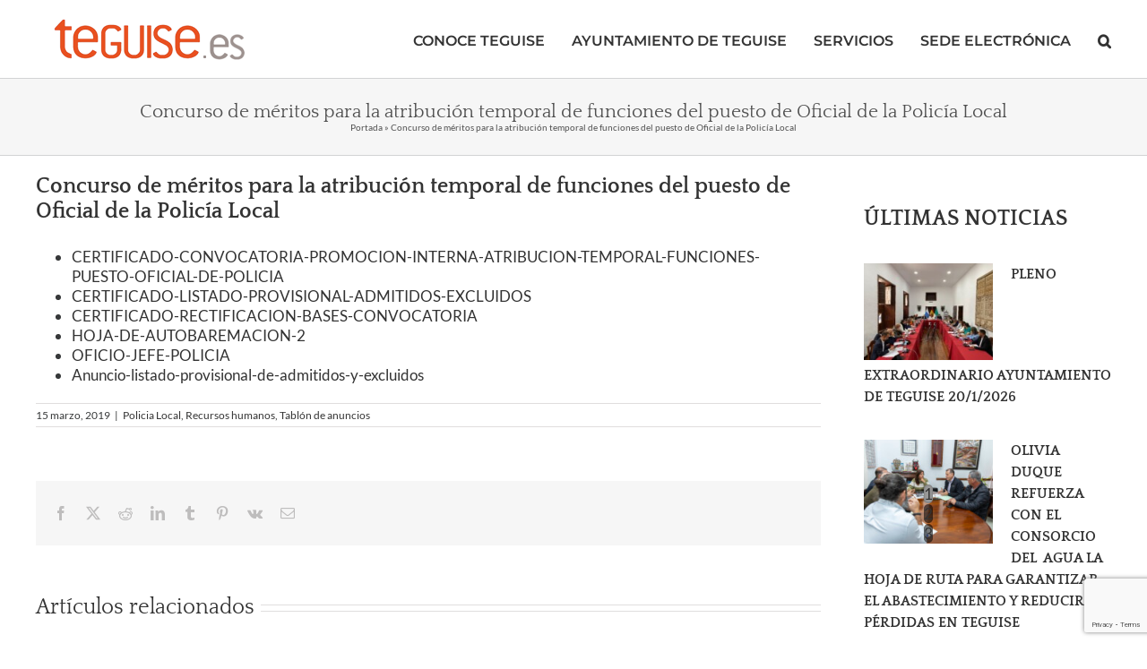

--- FILE ---
content_type: text/html; charset=utf-8
request_url: https://www.google.com/recaptcha/api2/anchor?ar=1&k=6LfNqI8UAAAAAHC57RA9crAEtGhxFQ53xgC2mRjd&co=aHR0cHM6Ly90ZWd1aXNlLmVzOjQ0Mw..&hl=en&v=PoyoqOPhxBO7pBk68S4YbpHZ&size=invisible&anchor-ms=20000&execute-ms=30000&cb=rm8n6pwgqne7
body_size: 48619
content:
<!DOCTYPE HTML><html dir="ltr" lang="en"><head><meta http-equiv="Content-Type" content="text/html; charset=UTF-8">
<meta http-equiv="X-UA-Compatible" content="IE=edge">
<title>reCAPTCHA</title>
<style type="text/css">
/* cyrillic-ext */
@font-face {
  font-family: 'Roboto';
  font-style: normal;
  font-weight: 400;
  font-stretch: 100%;
  src: url(//fonts.gstatic.com/s/roboto/v48/KFO7CnqEu92Fr1ME7kSn66aGLdTylUAMa3GUBHMdazTgWw.woff2) format('woff2');
  unicode-range: U+0460-052F, U+1C80-1C8A, U+20B4, U+2DE0-2DFF, U+A640-A69F, U+FE2E-FE2F;
}
/* cyrillic */
@font-face {
  font-family: 'Roboto';
  font-style: normal;
  font-weight: 400;
  font-stretch: 100%;
  src: url(//fonts.gstatic.com/s/roboto/v48/KFO7CnqEu92Fr1ME7kSn66aGLdTylUAMa3iUBHMdazTgWw.woff2) format('woff2');
  unicode-range: U+0301, U+0400-045F, U+0490-0491, U+04B0-04B1, U+2116;
}
/* greek-ext */
@font-face {
  font-family: 'Roboto';
  font-style: normal;
  font-weight: 400;
  font-stretch: 100%;
  src: url(//fonts.gstatic.com/s/roboto/v48/KFO7CnqEu92Fr1ME7kSn66aGLdTylUAMa3CUBHMdazTgWw.woff2) format('woff2');
  unicode-range: U+1F00-1FFF;
}
/* greek */
@font-face {
  font-family: 'Roboto';
  font-style: normal;
  font-weight: 400;
  font-stretch: 100%;
  src: url(//fonts.gstatic.com/s/roboto/v48/KFO7CnqEu92Fr1ME7kSn66aGLdTylUAMa3-UBHMdazTgWw.woff2) format('woff2');
  unicode-range: U+0370-0377, U+037A-037F, U+0384-038A, U+038C, U+038E-03A1, U+03A3-03FF;
}
/* math */
@font-face {
  font-family: 'Roboto';
  font-style: normal;
  font-weight: 400;
  font-stretch: 100%;
  src: url(//fonts.gstatic.com/s/roboto/v48/KFO7CnqEu92Fr1ME7kSn66aGLdTylUAMawCUBHMdazTgWw.woff2) format('woff2');
  unicode-range: U+0302-0303, U+0305, U+0307-0308, U+0310, U+0312, U+0315, U+031A, U+0326-0327, U+032C, U+032F-0330, U+0332-0333, U+0338, U+033A, U+0346, U+034D, U+0391-03A1, U+03A3-03A9, U+03B1-03C9, U+03D1, U+03D5-03D6, U+03F0-03F1, U+03F4-03F5, U+2016-2017, U+2034-2038, U+203C, U+2040, U+2043, U+2047, U+2050, U+2057, U+205F, U+2070-2071, U+2074-208E, U+2090-209C, U+20D0-20DC, U+20E1, U+20E5-20EF, U+2100-2112, U+2114-2115, U+2117-2121, U+2123-214F, U+2190, U+2192, U+2194-21AE, U+21B0-21E5, U+21F1-21F2, U+21F4-2211, U+2213-2214, U+2216-22FF, U+2308-230B, U+2310, U+2319, U+231C-2321, U+2336-237A, U+237C, U+2395, U+239B-23B7, U+23D0, U+23DC-23E1, U+2474-2475, U+25AF, U+25B3, U+25B7, U+25BD, U+25C1, U+25CA, U+25CC, U+25FB, U+266D-266F, U+27C0-27FF, U+2900-2AFF, U+2B0E-2B11, U+2B30-2B4C, U+2BFE, U+3030, U+FF5B, U+FF5D, U+1D400-1D7FF, U+1EE00-1EEFF;
}
/* symbols */
@font-face {
  font-family: 'Roboto';
  font-style: normal;
  font-weight: 400;
  font-stretch: 100%;
  src: url(//fonts.gstatic.com/s/roboto/v48/KFO7CnqEu92Fr1ME7kSn66aGLdTylUAMaxKUBHMdazTgWw.woff2) format('woff2');
  unicode-range: U+0001-000C, U+000E-001F, U+007F-009F, U+20DD-20E0, U+20E2-20E4, U+2150-218F, U+2190, U+2192, U+2194-2199, U+21AF, U+21E6-21F0, U+21F3, U+2218-2219, U+2299, U+22C4-22C6, U+2300-243F, U+2440-244A, U+2460-24FF, U+25A0-27BF, U+2800-28FF, U+2921-2922, U+2981, U+29BF, U+29EB, U+2B00-2BFF, U+4DC0-4DFF, U+FFF9-FFFB, U+10140-1018E, U+10190-1019C, U+101A0, U+101D0-101FD, U+102E0-102FB, U+10E60-10E7E, U+1D2C0-1D2D3, U+1D2E0-1D37F, U+1F000-1F0FF, U+1F100-1F1AD, U+1F1E6-1F1FF, U+1F30D-1F30F, U+1F315, U+1F31C, U+1F31E, U+1F320-1F32C, U+1F336, U+1F378, U+1F37D, U+1F382, U+1F393-1F39F, U+1F3A7-1F3A8, U+1F3AC-1F3AF, U+1F3C2, U+1F3C4-1F3C6, U+1F3CA-1F3CE, U+1F3D4-1F3E0, U+1F3ED, U+1F3F1-1F3F3, U+1F3F5-1F3F7, U+1F408, U+1F415, U+1F41F, U+1F426, U+1F43F, U+1F441-1F442, U+1F444, U+1F446-1F449, U+1F44C-1F44E, U+1F453, U+1F46A, U+1F47D, U+1F4A3, U+1F4B0, U+1F4B3, U+1F4B9, U+1F4BB, U+1F4BF, U+1F4C8-1F4CB, U+1F4D6, U+1F4DA, U+1F4DF, U+1F4E3-1F4E6, U+1F4EA-1F4ED, U+1F4F7, U+1F4F9-1F4FB, U+1F4FD-1F4FE, U+1F503, U+1F507-1F50B, U+1F50D, U+1F512-1F513, U+1F53E-1F54A, U+1F54F-1F5FA, U+1F610, U+1F650-1F67F, U+1F687, U+1F68D, U+1F691, U+1F694, U+1F698, U+1F6AD, U+1F6B2, U+1F6B9-1F6BA, U+1F6BC, U+1F6C6-1F6CF, U+1F6D3-1F6D7, U+1F6E0-1F6EA, U+1F6F0-1F6F3, U+1F6F7-1F6FC, U+1F700-1F7FF, U+1F800-1F80B, U+1F810-1F847, U+1F850-1F859, U+1F860-1F887, U+1F890-1F8AD, U+1F8B0-1F8BB, U+1F8C0-1F8C1, U+1F900-1F90B, U+1F93B, U+1F946, U+1F984, U+1F996, U+1F9E9, U+1FA00-1FA6F, U+1FA70-1FA7C, U+1FA80-1FA89, U+1FA8F-1FAC6, U+1FACE-1FADC, U+1FADF-1FAE9, U+1FAF0-1FAF8, U+1FB00-1FBFF;
}
/* vietnamese */
@font-face {
  font-family: 'Roboto';
  font-style: normal;
  font-weight: 400;
  font-stretch: 100%;
  src: url(//fonts.gstatic.com/s/roboto/v48/KFO7CnqEu92Fr1ME7kSn66aGLdTylUAMa3OUBHMdazTgWw.woff2) format('woff2');
  unicode-range: U+0102-0103, U+0110-0111, U+0128-0129, U+0168-0169, U+01A0-01A1, U+01AF-01B0, U+0300-0301, U+0303-0304, U+0308-0309, U+0323, U+0329, U+1EA0-1EF9, U+20AB;
}
/* latin-ext */
@font-face {
  font-family: 'Roboto';
  font-style: normal;
  font-weight: 400;
  font-stretch: 100%;
  src: url(//fonts.gstatic.com/s/roboto/v48/KFO7CnqEu92Fr1ME7kSn66aGLdTylUAMa3KUBHMdazTgWw.woff2) format('woff2');
  unicode-range: U+0100-02BA, U+02BD-02C5, U+02C7-02CC, U+02CE-02D7, U+02DD-02FF, U+0304, U+0308, U+0329, U+1D00-1DBF, U+1E00-1E9F, U+1EF2-1EFF, U+2020, U+20A0-20AB, U+20AD-20C0, U+2113, U+2C60-2C7F, U+A720-A7FF;
}
/* latin */
@font-face {
  font-family: 'Roboto';
  font-style: normal;
  font-weight: 400;
  font-stretch: 100%;
  src: url(//fonts.gstatic.com/s/roboto/v48/KFO7CnqEu92Fr1ME7kSn66aGLdTylUAMa3yUBHMdazQ.woff2) format('woff2');
  unicode-range: U+0000-00FF, U+0131, U+0152-0153, U+02BB-02BC, U+02C6, U+02DA, U+02DC, U+0304, U+0308, U+0329, U+2000-206F, U+20AC, U+2122, U+2191, U+2193, U+2212, U+2215, U+FEFF, U+FFFD;
}
/* cyrillic-ext */
@font-face {
  font-family: 'Roboto';
  font-style: normal;
  font-weight: 500;
  font-stretch: 100%;
  src: url(//fonts.gstatic.com/s/roboto/v48/KFO7CnqEu92Fr1ME7kSn66aGLdTylUAMa3GUBHMdazTgWw.woff2) format('woff2');
  unicode-range: U+0460-052F, U+1C80-1C8A, U+20B4, U+2DE0-2DFF, U+A640-A69F, U+FE2E-FE2F;
}
/* cyrillic */
@font-face {
  font-family: 'Roboto';
  font-style: normal;
  font-weight: 500;
  font-stretch: 100%;
  src: url(//fonts.gstatic.com/s/roboto/v48/KFO7CnqEu92Fr1ME7kSn66aGLdTylUAMa3iUBHMdazTgWw.woff2) format('woff2');
  unicode-range: U+0301, U+0400-045F, U+0490-0491, U+04B0-04B1, U+2116;
}
/* greek-ext */
@font-face {
  font-family: 'Roboto';
  font-style: normal;
  font-weight: 500;
  font-stretch: 100%;
  src: url(//fonts.gstatic.com/s/roboto/v48/KFO7CnqEu92Fr1ME7kSn66aGLdTylUAMa3CUBHMdazTgWw.woff2) format('woff2');
  unicode-range: U+1F00-1FFF;
}
/* greek */
@font-face {
  font-family: 'Roboto';
  font-style: normal;
  font-weight: 500;
  font-stretch: 100%;
  src: url(//fonts.gstatic.com/s/roboto/v48/KFO7CnqEu92Fr1ME7kSn66aGLdTylUAMa3-UBHMdazTgWw.woff2) format('woff2');
  unicode-range: U+0370-0377, U+037A-037F, U+0384-038A, U+038C, U+038E-03A1, U+03A3-03FF;
}
/* math */
@font-face {
  font-family: 'Roboto';
  font-style: normal;
  font-weight: 500;
  font-stretch: 100%;
  src: url(//fonts.gstatic.com/s/roboto/v48/KFO7CnqEu92Fr1ME7kSn66aGLdTylUAMawCUBHMdazTgWw.woff2) format('woff2');
  unicode-range: U+0302-0303, U+0305, U+0307-0308, U+0310, U+0312, U+0315, U+031A, U+0326-0327, U+032C, U+032F-0330, U+0332-0333, U+0338, U+033A, U+0346, U+034D, U+0391-03A1, U+03A3-03A9, U+03B1-03C9, U+03D1, U+03D5-03D6, U+03F0-03F1, U+03F4-03F5, U+2016-2017, U+2034-2038, U+203C, U+2040, U+2043, U+2047, U+2050, U+2057, U+205F, U+2070-2071, U+2074-208E, U+2090-209C, U+20D0-20DC, U+20E1, U+20E5-20EF, U+2100-2112, U+2114-2115, U+2117-2121, U+2123-214F, U+2190, U+2192, U+2194-21AE, U+21B0-21E5, U+21F1-21F2, U+21F4-2211, U+2213-2214, U+2216-22FF, U+2308-230B, U+2310, U+2319, U+231C-2321, U+2336-237A, U+237C, U+2395, U+239B-23B7, U+23D0, U+23DC-23E1, U+2474-2475, U+25AF, U+25B3, U+25B7, U+25BD, U+25C1, U+25CA, U+25CC, U+25FB, U+266D-266F, U+27C0-27FF, U+2900-2AFF, U+2B0E-2B11, U+2B30-2B4C, U+2BFE, U+3030, U+FF5B, U+FF5D, U+1D400-1D7FF, U+1EE00-1EEFF;
}
/* symbols */
@font-face {
  font-family: 'Roboto';
  font-style: normal;
  font-weight: 500;
  font-stretch: 100%;
  src: url(//fonts.gstatic.com/s/roboto/v48/KFO7CnqEu92Fr1ME7kSn66aGLdTylUAMaxKUBHMdazTgWw.woff2) format('woff2');
  unicode-range: U+0001-000C, U+000E-001F, U+007F-009F, U+20DD-20E0, U+20E2-20E4, U+2150-218F, U+2190, U+2192, U+2194-2199, U+21AF, U+21E6-21F0, U+21F3, U+2218-2219, U+2299, U+22C4-22C6, U+2300-243F, U+2440-244A, U+2460-24FF, U+25A0-27BF, U+2800-28FF, U+2921-2922, U+2981, U+29BF, U+29EB, U+2B00-2BFF, U+4DC0-4DFF, U+FFF9-FFFB, U+10140-1018E, U+10190-1019C, U+101A0, U+101D0-101FD, U+102E0-102FB, U+10E60-10E7E, U+1D2C0-1D2D3, U+1D2E0-1D37F, U+1F000-1F0FF, U+1F100-1F1AD, U+1F1E6-1F1FF, U+1F30D-1F30F, U+1F315, U+1F31C, U+1F31E, U+1F320-1F32C, U+1F336, U+1F378, U+1F37D, U+1F382, U+1F393-1F39F, U+1F3A7-1F3A8, U+1F3AC-1F3AF, U+1F3C2, U+1F3C4-1F3C6, U+1F3CA-1F3CE, U+1F3D4-1F3E0, U+1F3ED, U+1F3F1-1F3F3, U+1F3F5-1F3F7, U+1F408, U+1F415, U+1F41F, U+1F426, U+1F43F, U+1F441-1F442, U+1F444, U+1F446-1F449, U+1F44C-1F44E, U+1F453, U+1F46A, U+1F47D, U+1F4A3, U+1F4B0, U+1F4B3, U+1F4B9, U+1F4BB, U+1F4BF, U+1F4C8-1F4CB, U+1F4D6, U+1F4DA, U+1F4DF, U+1F4E3-1F4E6, U+1F4EA-1F4ED, U+1F4F7, U+1F4F9-1F4FB, U+1F4FD-1F4FE, U+1F503, U+1F507-1F50B, U+1F50D, U+1F512-1F513, U+1F53E-1F54A, U+1F54F-1F5FA, U+1F610, U+1F650-1F67F, U+1F687, U+1F68D, U+1F691, U+1F694, U+1F698, U+1F6AD, U+1F6B2, U+1F6B9-1F6BA, U+1F6BC, U+1F6C6-1F6CF, U+1F6D3-1F6D7, U+1F6E0-1F6EA, U+1F6F0-1F6F3, U+1F6F7-1F6FC, U+1F700-1F7FF, U+1F800-1F80B, U+1F810-1F847, U+1F850-1F859, U+1F860-1F887, U+1F890-1F8AD, U+1F8B0-1F8BB, U+1F8C0-1F8C1, U+1F900-1F90B, U+1F93B, U+1F946, U+1F984, U+1F996, U+1F9E9, U+1FA00-1FA6F, U+1FA70-1FA7C, U+1FA80-1FA89, U+1FA8F-1FAC6, U+1FACE-1FADC, U+1FADF-1FAE9, U+1FAF0-1FAF8, U+1FB00-1FBFF;
}
/* vietnamese */
@font-face {
  font-family: 'Roboto';
  font-style: normal;
  font-weight: 500;
  font-stretch: 100%;
  src: url(//fonts.gstatic.com/s/roboto/v48/KFO7CnqEu92Fr1ME7kSn66aGLdTylUAMa3OUBHMdazTgWw.woff2) format('woff2');
  unicode-range: U+0102-0103, U+0110-0111, U+0128-0129, U+0168-0169, U+01A0-01A1, U+01AF-01B0, U+0300-0301, U+0303-0304, U+0308-0309, U+0323, U+0329, U+1EA0-1EF9, U+20AB;
}
/* latin-ext */
@font-face {
  font-family: 'Roboto';
  font-style: normal;
  font-weight: 500;
  font-stretch: 100%;
  src: url(//fonts.gstatic.com/s/roboto/v48/KFO7CnqEu92Fr1ME7kSn66aGLdTylUAMa3KUBHMdazTgWw.woff2) format('woff2');
  unicode-range: U+0100-02BA, U+02BD-02C5, U+02C7-02CC, U+02CE-02D7, U+02DD-02FF, U+0304, U+0308, U+0329, U+1D00-1DBF, U+1E00-1E9F, U+1EF2-1EFF, U+2020, U+20A0-20AB, U+20AD-20C0, U+2113, U+2C60-2C7F, U+A720-A7FF;
}
/* latin */
@font-face {
  font-family: 'Roboto';
  font-style: normal;
  font-weight: 500;
  font-stretch: 100%;
  src: url(//fonts.gstatic.com/s/roboto/v48/KFO7CnqEu92Fr1ME7kSn66aGLdTylUAMa3yUBHMdazQ.woff2) format('woff2');
  unicode-range: U+0000-00FF, U+0131, U+0152-0153, U+02BB-02BC, U+02C6, U+02DA, U+02DC, U+0304, U+0308, U+0329, U+2000-206F, U+20AC, U+2122, U+2191, U+2193, U+2212, U+2215, U+FEFF, U+FFFD;
}
/* cyrillic-ext */
@font-face {
  font-family: 'Roboto';
  font-style: normal;
  font-weight: 900;
  font-stretch: 100%;
  src: url(//fonts.gstatic.com/s/roboto/v48/KFO7CnqEu92Fr1ME7kSn66aGLdTylUAMa3GUBHMdazTgWw.woff2) format('woff2');
  unicode-range: U+0460-052F, U+1C80-1C8A, U+20B4, U+2DE0-2DFF, U+A640-A69F, U+FE2E-FE2F;
}
/* cyrillic */
@font-face {
  font-family: 'Roboto';
  font-style: normal;
  font-weight: 900;
  font-stretch: 100%;
  src: url(//fonts.gstatic.com/s/roboto/v48/KFO7CnqEu92Fr1ME7kSn66aGLdTylUAMa3iUBHMdazTgWw.woff2) format('woff2');
  unicode-range: U+0301, U+0400-045F, U+0490-0491, U+04B0-04B1, U+2116;
}
/* greek-ext */
@font-face {
  font-family: 'Roboto';
  font-style: normal;
  font-weight: 900;
  font-stretch: 100%;
  src: url(//fonts.gstatic.com/s/roboto/v48/KFO7CnqEu92Fr1ME7kSn66aGLdTylUAMa3CUBHMdazTgWw.woff2) format('woff2');
  unicode-range: U+1F00-1FFF;
}
/* greek */
@font-face {
  font-family: 'Roboto';
  font-style: normal;
  font-weight: 900;
  font-stretch: 100%;
  src: url(//fonts.gstatic.com/s/roboto/v48/KFO7CnqEu92Fr1ME7kSn66aGLdTylUAMa3-UBHMdazTgWw.woff2) format('woff2');
  unicode-range: U+0370-0377, U+037A-037F, U+0384-038A, U+038C, U+038E-03A1, U+03A3-03FF;
}
/* math */
@font-face {
  font-family: 'Roboto';
  font-style: normal;
  font-weight: 900;
  font-stretch: 100%;
  src: url(//fonts.gstatic.com/s/roboto/v48/KFO7CnqEu92Fr1ME7kSn66aGLdTylUAMawCUBHMdazTgWw.woff2) format('woff2');
  unicode-range: U+0302-0303, U+0305, U+0307-0308, U+0310, U+0312, U+0315, U+031A, U+0326-0327, U+032C, U+032F-0330, U+0332-0333, U+0338, U+033A, U+0346, U+034D, U+0391-03A1, U+03A3-03A9, U+03B1-03C9, U+03D1, U+03D5-03D6, U+03F0-03F1, U+03F4-03F5, U+2016-2017, U+2034-2038, U+203C, U+2040, U+2043, U+2047, U+2050, U+2057, U+205F, U+2070-2071, U+2074-208E, U+2090-209C, U+20D0-20DC, U+20E1, U+20E5-20EF, U+2100-2112, U+2114-2115, U+2117-2121, U+2123-214F, U+2190, U+2192, U+2194-21AE, U+21B0-21E5, U+21F1-21F2, U+21F4-2211, U+2213-2214, U+2216-22FF, U+2308-230B, U+2310, U+2319, U+231C-2321, U+2336-237A, U+237C, U+2395, U+239B-23B7, U+23D0, U+23DC-23E1, U+2474-2475, U+25AF, U+25B3, U+25B7, U+25BD, U+25C1, U+25CA, U+25CC, U+25FB, U+266D-266F, U+27C0-27FF, U+2900-2AFF, U+2B0E-2B11, U+2B30-2B4C, U+2BFE, U+3030, U+FF5B, U+FF5D, U+1D400-1D7FF, U+1EE00-1EEFF;
}
/* symbols */
@font-face {
  font-family: 'Roboto';
  font-style: normal;
  font-weight: 900;
  font-stretch: 100%;
  src: url(//fonts.gstatic.com/s/roboto/v48/KFO7CnqEu92Fr1ME7kSn66aGLdTylUAMaxKUBHMdazTgWw.woff2) format('woff2');
  unicode-range: U+0001-000C, U+000E-001F, U+007F-009F, U+20DD-20E0, U+20E2-20E4, U+2150-218F, U+2190, U+2192, U+2194-2199, U+21AF, U+21E6-21F0, U+21F3, U+2218-2219, U+2299, U+22C4-22C6, U+2300-243F, U+2440-244A, U+2460-24FF, U+25A0-27BF, U+2800-28FF, U+2921-2922, U+2981, U+29BF, U+29EB, U+2B00-2BFF, U+4DC0-4DFF, U+FFF9-FFFB, U+10140-1018E, U+10190-1019C, U+101A0, U+101D0-101FD, U+102E0-102FB, U+10E60-10E7E, U+1D2C0-1D2D3, U+1D2E0-1D37F, U+1F000-1F0FF, U+1F100-1F1AD, U+1F1E6-1F1FF, U+1F30D-1F30F, U+1F315, U+1F31C, U+1F31E, U+1F320-1F32C, U+1F336, U+1F378, U+1F37D, U+1F382, U+1F393-1F39F, U+1F3A7-1F3A8, U+1F3AC-1F3AF, U+1F3C2, U+1F3C4-1F3C6, U+1F3CA-1F3CE, U+1F3D4-1F3E0, U+1F3ED, U+1F3F1-1F3F3, U+1F3F5-1F3F7, U+1F408, U+1F415, U+1F41F, U+1F426, U+1F43F, U+1F441-1F442, U+1F444, U+1F446-1F449, U+1F44C-1F44E, U+1F453, U+1F46A, U+1F47D, U+1F4A3, U+1F4B0, U+1F4B3, U+1F4B9, U+1F4BB, U+1F4BF, U+1F4C8-1F4CB, U+1F4D6, U+1F4DA, U+1F4DF, U+1F4E3-1F4E6, U+1F4EA-1F4ED, U+1F4F7, U+1F4F9-1F4FB, U+1F4FD-1F4FE, U+1F503, U+1F507-1F50B, U+1F50D, U+1F512-1F513, U+1F53E-1F54A, U+1F54F-1F5FA, U+1F610, U+1F650-1F67F, U+1F687, U+1F68D, U+1F691, U+1F694, U+1F698, U+1F6AD, U+1F6B2, U+1F6B9-1F6BA, U+1F6BC, U+1F6C6-1F6CF, U+1F6D3-1F6D7, U+1F6E0-1F6EA, U+1F6F0-1F6F3, U+1F6F7-1F6FC, U+1F700-1F7FF, U+1F800-1F80B, U+1F810-1F847, U+1F850-1F859, U+1F860-1F887, U+1F890-1F8AD, U+1F8B0-1F8BB, U+1F8C0-1F8C1, U+1F900-1F90B, U+1F93B, U+1F946, U+1F984, U+1F996, U+1F9E9, U+1FA00-1FA6F, U+1FA70-1FA7C, U+1FA80-1FA89, U+1FA8F-1FAC6, U+1FACE-1FADC, U+1FADF-1FAE9, U+1FAF0-1FAF8, U+1FB00-1FBFF;
}
/* vietnamese */
@font-face {
  font-family: 'Roboto';
  font-style: normal;
  font-weight: 900;
  font-stretch: 100%;
  src: url(//fonts.gstatic.com/s/roboto/v48/KFO7CnqEu92Fr1ME7kSn66aGLdTylUAMa3OUBHMdazTgWw.woff2) format('woff2');
  unicode-range: U+0102-0103, U+0110-0111, U+0128-0129, U+0168-0169, U+01A0-01A1, U+01AF-01B0, U+0300-0301, U+0303-0304, U+0308-0309, U+0323, U+0329, U+1EA0-1EF9, U+20AB;
}
/* latin-ext */
@font-face {
  font-family: 'Roboto';
  font-style: normal;
  font-weight: 900;
  font-stretch: 100%;
  src: url(//fonts.gstatic.com/s/roboto/v48/KFO7CnqEu92Fr1ME7kSn66aGLdTylUAMa3KUBHMdazTgWw.woff2) format('woff2');
  unicode-range: U+0100-02BA, U+02BD-02C5, U+02C7-02CC, U+02CE-02D7, U+02DD-02FF, U+0304, U+0308, U+0329, U+1D00-1DBF, U+1E00-1E9F, U+1EF2-1EFF, U+2020, U+20A0-20AB, U+20AD-20C0, U+2113, U+2C60-2C7F, U+A720-A7FF;
}
/* latin */
@font-face {
  font-family: 'Roboto';
  font-style: normal;
  font-weight: 900;
  font-stretch: 100%;
  src: url(//fonts.gstatic.com/s/roboto/v48/KFO7CnqEu92Fr1ME7kSn66aGLdTylUAMa3yUBHMdazQ.woff2) format('woff2');
  unicode-range: U+0000-00FF, U+0131, U+0152-0153, U+02BB-02BC, U+02C6, U+02DA, U+02DC, U+0304, U+0308, U+0329, U+2000-206F, U+20AC, U+2122, U+2191, U+2193, U+2212, U+2215, U+FEFF, U+FFFD;
}

</style>
<link rel="stylesheet" type="text/css" href="https://www.gstatic.com/recaptcha/releases/PoyoqOPhxBO7pBk68S4YbpHZ/styles__ltr.css">
<script nonce="XS5GCWPjN2Y-UItuhDZYlg" type="text/javascript">window['__recaptcha_api'] = 'https://www.google.com/recaptcha/api2/';</script>
<script type="text/javascript" src="https://www.gstatic.com/recaptcha/releases/PoyoqOPhxBO7pBk68S4YbpHZ/recaptcha__en.js" nonce="XS5GCWPjN2Y-UItuhDZYlg">
      
    </script></head>
<body><div id="rc-anchor-alert" class="rc-anchor-alert"></div>
<input type="hidden" id="recaptcha-token" value="[base64]">
<script type="text/javascript" nonce="XS5GCWPjN2Y-UItuhDZYlg">
      recaptcha.anchor.Main.init("[\x22ainput\x22,[\x22bgdata\x22,\x22\x22,\[base64]/[base64]/[base64]/[base64]/[base64]/UltsKytdPUU6KEU8MjA0OD9SW2wrK109RT4+NnwxOTI6KChFJjY0NTEyKT09NTUyOTYmJk0rMTxjLmxlbmd0aCYmKGMuY2hhckNvZGVBdChNKzEpJjY0NTEyKT09NTYzMjA/[base64]/[base64]/[base64]/[base64]/[base64]/[base64]/[base64]\x22,\[base64]\x22,\[base64]/Dp1DDgcOCw6HDscOFwrFSGcOHLiN3eF8yJhnCnnHClzHCmX7DhWAKPMKoAMKRwqLCrwPDrUXDicKDSibDmMK1LcO5woTDmsKwXMOnDcKmw6ALIUkPw6PDinfCkMKrw6DCnxPCkmbDhRNWw7HCu8O6wqQJdMK2w6nCrTvDiMOtLgjDksOrwqQsZRdBHcKVB1Nuw6p/[base64]/O1dJSyvCt8KLRcOQbsK4w7DDrsOIwrVBUsOcdcKWw7TDhMOVwoDCkzQNMcKyFAsUG8Khw6sWWcKdSMKPw5DCicKgRx53KGbDk8O/ZcKWMEktW3LDmsOuGUNXIGsxwrlyw4M9BcOOwopjw5/DsSleUHzCusKWw7E/wrUkDhcUw7HDlsKNGMKZbiXCtsO+w5bCmcKiw6/DvMKswqnCnCDDgcKbwqEzwrzCh8KxGWDCph15asKswqnDo8OLwookw6p9XsOFw5BPFcOybsO6wpPDmQ8RwpDDjcOmSsKXwolBGVMrwoRzw7nCosOPwrvCtS/[base64]/ClcOrw5FhFTdWNkzDk1zCg8K/[base64]/Cs04YF8K1YsOrwpHCsMKyw4HCuVvDlMKhwo19cMOXwqctwrHCvmrCsgjCmsKiKjXCiD3CvMOFGHrCv8OVw5/CnGl8PsOofAfDosKdRMKNK8Oiw40Uw5tvwpHCp8KJwrLDmMK/wqwawrjCr8Ovwr/DhWHDkVhoLjlpbSpww5R2DMOJwoZ+wobDp3Q/PS/[base64]/[base64]/CgsONRVxzw5zDpMKyF1HDs8Kiw4DCg0PDqcKmwo4OGsK0w4VrbArDjMK7wqHDlCHCpSTDu8OYIFDCp8OmcVPDjsKXw5EzwrfCkAtzwprCj3LDlR3DoMO8w4XDp2IGw6XDjcKjwoXDt1rCh8KBw57DqcOsccK/HQM5C8OtfmRjaEIdw4hXw5LDljbCuUTDtMO+OT3DvTXCvsOKLMKjwrrChcObw4Qkw5LDixLCgFk3ZUcRw5PDmzbDssOPw6/Ct8KGcMO4w5EAGi1owqMEN2l/Xxl5EcOUOTvDhsK7QyY5wqMlw77DgsKVfsKcYhTCmB13w4ExIkjCiHY8YsO0wqLCk3LCqgcmBsObUVV6wq/[base64]/CukQ9Ui3CrhI7w7x1w7LDrlTClDsEwqHCi8K9w487wr/CvG0RCcO1c1sDwrBRJMKQdAvCn8KkYiTCv38JwpAgZMKpJ8O2w6c7d8OEenjDhlh1wqkUwq1cfwpvC8KVQcKdwplPXcKYYcK0Y30Bw7vDlljDr8KdwokfMD1cMBUWwr3DoMOUw6rDh8OhD0bCojJNbsOJw78tX8Kaw5/CtQdzw4nClsKzQytVwoBFTcOUAMOGwpAQExHDlT8SdcKqNArCncKpWMKuXx/DsCnDt8OGVSYlw48Ewr/CqxPCphnCsXbCtcOdwozCpMK8YsOCw5VmMMO0w4Azwptva8OBFzfCsyIqwoHDrMK0w77DriHCrXzCkBthM8OzQMKGEg/[base64]/Dh8KgwpTCncKwRsKWdMOSw6A2f8Kow5ZTB8Khwo3CocKuRsOYwo4cOsKFwpVnw4XCjcKjCMKMLAnDtyUHOcKFw6Mxwrhtw6tHwqANwoDCuywEa8OyL8KewqVEwrPCq8OeHMKsM37DvsKdw4/[base64]/ChMOiw5ktw7UPPMK9d8KMV1DDm0LCtBBWw5B4Q1/[base64]/CmQzDicKtTcKuw7vCuMOcw6VHV2HCtxnCh8ObwqTDmQU4bgF1wqVvSsKxw7ljFsOUwqJJwqJ1C8OGLSEawpvCsMKwLMO+w6JrZwTDgSbCrgLCnlcsQVXCgSvDisOsQQYBw4VEw43DmF57emQHZsOZQBfDhcOkPsOwwqlZGsO1w5gKwr/Cj8OHw6Jew4kDw7tDZsKnw6w1cVvDlCAAwps/w7bCpsOXOhZrC8OgOR7DpW/[base64]/Cnk9yaMOtJTPCosO7wrrDlMK1w7fDgRVyQyoUZR5/JsKYw7dkf2HDnsK8BcKFfRDCkQ/CsxTCpMO4w5bCiiHDr8K/wpvCiMO8VMOvEcOrDmPCgkwQPMKww63DssKMwpzCm8KOw4Fsw75Bw7zCkMOiZMOQwqzDgGvCjsOWJFjDu8Odw6c/MwDCocO4P8O1BMKBw4zCr8K6aDjColXDp8K8w5Ygw4hmw5RhZk8OCiJfwrDCuTXDsiNEQCdOw4srTgA/Q8OaOXxOw6MrE35fwoMHTsKyUcKvVT3DqEHDmsKGw53DthfCu8OsZR8ENk/CqsKSw5PDgsKme8OJAcOOw4TDsVzDqMKwWUrCusKAH8OwwoLDusOuQh7CtDTDoGXDjMOfWMKkN8OqBsOxwq92SMOZwq3Cm8OgBB/CkigBwrbCkVMRwo5xw7vDmMK1w44FLsOQwp/Dt1DDmj/[base64]/Dt8KFwrUPw4JKbcKIw7nChDsgXlUYw4NjQcK+wofDkcK2w5Zyw6DCrMOOacKTwpHCpcOzFH7Cn8Ocw7hgw5gnwpVqcldLwpkpHiwYYsK7NnXDiFt8NCUpwovDssOjKsK4f8O4w7JbwpVEw63DpMK8wrfDqcOTGTDDvgnDgAUcJBrCsMOvw6gbVDgJwo/CgH4CwprCkcKNc8O6wrgkw5dwwpFQwo9fwrbDnEfCtGrDrhDDvCbCoRZ7HcOvDcOcYFrCszvDlB5/OMOLwpbDgcO8w6wvesOFW8OMwrXDqsKJKEvDvMOEwrk7wotnw5DCr8OLSE3CksO7JMO3w4nCgcKuwqcPwo9iKjPDuMK4XVPCij3CoVcpTnBpd8KKw4PDt2pNFwjDksKiLMO4MsOtPD8tbRsJSiHClGvCjcKaw73ChcKPwplOw5fDtjPCryPCvz/Cq8KRw6LClsOlwqFuwqEFJDdzMU4Vw7jDtkfDmw7CnibCmMKvYCMmfhBqwokvwrFUTsKsw596RlTChMKlw4XCgsKYasKfS8KUw7XCmcKYwrTDkS/Cv8O6w7zDs8KAJUY4worCqMOZwq3Dsjpmw7vDt8KHw5zCkg0sw6E0DsKCfRvCqMKZw7EjdcOlDH7DhFZ6YGB5YMKGw7ROLxHDo2zChGJAOEtATx/[base64]/woAHXMOyw45hw6XDmcOdMcKjw7nCoRo+w78yFsKjw7QsRCUWw7DDisK8A8Olw7hBQGbCs8K/a8Oxw7TCu8OnwqVjLMKUwqvCosKmKMKyXF7CucO6w7LCumHDiFDCuMO9woHCgsO3A8O6w43Ch8ONLXzCtWLDjDTDtMOowqdmwqPDiCYEw7FIwqh0KMKCwp7CgBzDpsKXF8OXLDB6L8KIPBvCusKTMRFEdMK6NsKDwpdewqDCkBQ9QsOZwq9qZx/DrsOlw57DmMK8wpxQw7TCnmUqSMOqw6NucWHDlsKIW8OWwqbDusOdP8ORNMKsw7J5b05owozDkiVVQsOJwo/[base64]/CnQzDsMOywpklw4DCqsOEWMKUw7oNw5HDmXfDqB7Dkg5IXnxAJMO/EU5fwrXDtXxTM8Osw4ciWGDDnUJPwowww6tsCwrDlj4Kw77DkcKBw5hRKsKNw40seCTCiwhQOnl6wq7DscKLaEIaw6rDmsKKw4fCjcO2A8Kqw6XDv8OAwo5OwqjCkcOgwpkrwoHCrcOpw5zDnwNiw57CshHDncOUPFzClT/DihHCgh1FD8O3FwXDtlRMwp1vw7lRwqDDhEIrwqZwwqrCncKNw6kBwqXDhsKsDBVxIcK0UcO+GMKCwrHCm03DvQ7Ctzkfwp3DvFDDvmMxS8OPw5DCpsK+w6zCt8Olw4LCg8OrQcKtwo3Dt37DgjXDnMOWYcOpFcKzOxJJw7vDji3DiMOoC8O/[base64]/[base64]/[base64]/Dq0nCosObw7LCvw4nRcKyOk7CkHXDgsKIwoVywpHDiMOCwrEVPEfDhHckwo5dHMObeSpoU8Okw7gJB8OSw6LCocKVIQPCt8Kfw6DDoTrDqsKaw47ChsOswqMtwrhefEFUw4DCjydkdMK2w4LCrcKRTMK7w5/DpMKyw5QVCmQ4I8KpP8OFwpg/HMKVOMONPsKrw5bDrFfDm2vDmcKXw6nCq8KmwowhPsOqwqDDu2EuOgHCmx4yw4UnwqgVw5vCikjCqsKEw7DDllMIwq/CmcKnMjrCrMOMw49cw67CqjVuw5ZowogZw6thw4rDoMObXsOuwqk7wppaEMK3AsOWZRLChHnDm8OJcsKnacK6wpBOw7U1FMOkw6EgwppLw4o6AcKbw4LCncO9XlMYw74PwqTDtsOfO8Odw57CkMKPwp9/wqDDiMOlw7PDkcOuCiZawqUhw4wBFyBJw6JaF8OqP8OPw5hnwpRHw63Ct8KOwrw6cMKVwqPDrcKlFGzDiMKZZRl1w5hnAE/CgMOxE8Kgwo3DusK8w4HDrycow6bCvsKjwq43wr/[base64]/Cg8KBdsOdGD/Du0x3Inhbw4k3w7LDncOkw65besKJwr5iw73CmxRpw5XDvSbDk8OJBB9rw716KWoTw7fCgUfDvsKdKsK/[base64]/woLCpcO9ecKHGzPDgwBvTVjCi8KkDUTDgEvDuMKswq7DqcOqw7o8SDrDkXzCnV8/wodLV8OWCcKNWEbDocKUw58hw7dgKVLDshPDvsK5PzQzGR0mLVXCp8KBwo48w5/CrsKVwqAoLg8WG3Q+RsO9LMOiw41GdsKKw5QgwphLw6nDqy/DljfCisKPaWM4w4fCjSV8w57DkMKRw7hUw7Z5PMO2wrsjEMOHwr8Rw77Du8KVQMKbw4vDgcKUQ8KcDMKjTsOpNnfCswrDnglyw7/CuDVfJHjDp8OmDsOsw4F5wp9DfcOPwpfDn8KASzvCoydXw7vDnjfDvH9zwrN8w5DDiHNkcFlkw4PDrxhJw5jDkMKMw6QgwoUfw5DCscK+QCofPFXDni4CBcOCYsOzMAnCmsOSH0xkw7PCg8O0w7fCmSTDncOccAM3woNSw4DCgGTDq8OUw6XCjMKFwr/[base64]/[base64]/YCZFw48gwqxtwpMqwrbClznDu0jDuAxqw57Dg0sWw5t4a1pOw4zCkjzDmMKqCTpxLhXDv3HCjsOzP0fCkcOiwoVxLBhfwpMfTMKKDcKuwo0Lw54sTMOPYMKFwpMDwp7CokzDmsK/[base64]/DrMOvMcOgwqkSw6vDh13DqAnDuHfCnHR+VsOraAvCnQN1wpDDqnkmw6Bmw4RtbAHCgsKrUcKjW8KpbsO7WsKUVMOwVgNoBsKlDsKyFUVUw4bCiwzCi3/DmD/ClhPDt0hOw4MAZsO/dXk3wr/DohVAC2LChh0rwo7DujrDkcK5w4LCtUIrw6XCgxoJwqXCj8Oywo7DjsKgKEPCssKDGhkLwqgEwq97wqTDqwbCmDvDnTtkAMKlw5srI8OQwrMAdAXDtsOEK1lIKsK8wo/Doi3DrXRMFl4ow4LDqcORPMOYw4JDw5BrwpgvwqRqdMKDw4bDjcObFD3DlMOdwo/CtsOnEmXDq8KDwq7CuUvDv0DDo8O7XwUJWsKxw6Vaw43CqHPChsOdA8KAejLDnSnDp8KGPMKTKmgDw4grbcOtwr4PFsKqCiN8wpzCl8Oww6dFw7MLNmbCu2x/[base64]/Cj8KfblHDv0bDrTliwprCh8O6N8OaXRY9WEHCv8KnCsKCC8KAAVnDs8KVAMKfbh3DkzvDgsOPHMK0wqhOwoDCncOMwrfDpzgyYlLDjURqw67CmsO4MsOkw5HDokvDp8KIwo7CkMK/DRrDksO4BH1mw5wSBX3Cu8Oww6LDtMOlGl5+wr0cw5fDglRPw4MvRB7CiiI7w6DDkF/DgD3DisKxTBHDvcORwqrDssKOw7Fsbw4Qw7MjLsOvKcO8I0DCpsKfwqLCtMKgHMKWwrg5L8Ovwq/CgcOpw59ACsK6X8K2dTXChcOTwrIkwogAwqfChV3DicKfw6HCjVXDp8KxwrrCp8K6FsKvEmcTw53CqygKSMKdwo/Di8KPw4nCrMKnVcOyw4bDhMOiVMK4wozDoMOgwrXDsn4KJk4rw4PCtDjCkXs2w7cFNC9SwoMCLMOzwp0hwoPDrsKxIsKqPUBCaVPCk8OIIgFhfMKSwooIfcOew6/Dn1sRU8KeZMKPw7TDtkXDh8Onw6s8DMKaw43CpBVrwofDq8OxwrU6XC4NTcO2SyLCqgw/wpQuw47Cig7CiFnDucKfw6sWwr/DkjvCkMKfw7HCljjDj8KrbcKpw5Y1Wi/CtMKFF2MgwrFXwpLCicKIw5DCpsKrYcOgw4JvfCfDrMOGe8KcOMO6WsO9wozCmQvCrsOGw6/CmQg5MHcbwqBFayrDkcKjUHBDI1N+wrBhw4zCmcOePBPChsKpGkrDl8KFw77CowPDt8KuesK4LcKuwo9Ew5cyw6/DsXjCjFfCiMOVwqVlfDJSMcKnwpLCgEPDksKuMW3Dv3o7wpvCv8OBwq0RwrXCscO+wqbDjQ/DpVwReVrCohcLNMKPTcO9w71MUsKUUcOiHU49w4rCr8OlPRbCjsKUw6AqcnDDnsOMw64kwrgta8KIBcKwE1HCunFdbsKaw7vDpE5ZXMKyQcO1w5QMGcOIwp8JHlUAwrUxQGHCt8OZw7ltTiDDo1xBDC/DoQglAsKCwo3CpSkow4XDmcOQw4UODsKsw7nDrMO0E8O9w4TDhhPDvTsPVsKywpoPw4dtNMKAwrc3WsKPw7HCtG9aFSbDinsTEmgrwrnCi2bDmcKAwp/DoSlLNcKbSzjCom7CiCDDow/DhxfDqcO7wqvDmBRqw5EmBsKaw6rCk0zCuMKdQsOOwrrCpHl5NBHDlMO9w67CgFAoIQvDhMK2eMK+w6pZwoTDvMOxB1bCij7DuRzCosKBwqPDu0FaV8OLKsOlW8KawpNSw4bCqh7DhcOHw50hCcKBY8KcY8K/d8KQw4INw4pawr5dUcOPwr/DpcK2w5IUwojDuMO1w6tzwo0Zw603w7HCmHgMw6Q0w5zDgsKpw4rCkhzCo2vCiy7Do0LCrsOgwqLCi8KpwpxdPTcMA0J3fU7CnhrDgcOuw7DDucKiYMK0w69CMzzCqGcHZRzDtXtmSMOyM8KMLRzCjXrDuSDDgXrCgT/[base64]/DjgMGUsOvw7TDkSfDoHw1wrXDn8K8w7fCk8KCKB7Cu8OQwqMsw7LDqsOSw6LDmmrDvMKgw6/DiTLCqsKrw7nDk2jDusKfMSDCrsKZw5LDslXDgFbCqSQFwrQmHMOyLcOPwrnCsETClMOXw7ILH8KEwqPDqsKUCTsdwrzDuEvCgMKmw79/wp0JH8KgccKqOsKJPHlEwpQhV8OCwq/Ck13Dhhhywq3CmMKkN8OQw5EBbcKKVQogwoJ1wp0YYsKgHsKtIcOBWmBcwqrCv8O2DE0TYFVbHWBUYGnDkl0vAsOBVMOuwqfDrMOFeR9rRcOwGCwmZsKVw6LCtgNhwqdsVyLCl3JpXV/DhsOiw4bDusKjDArChiltFx/DgFbCmMKEMH7CmUonwoHDmsK+w6rDggrDrlUAw7PCrsKow74xwqLCmMOhRMKZUsK/w5vDiMKaKjMuPlHCgcOPeMKxwooOBMKYJkzDi8O4BcKiJx3Di0zDg8Obw7DCnmbCn8KvEMKjw4LCrSQkEjDCuTYywrrDmsK8T8OsYcKWGMKWw4DDt2jCisOdwprDr8K9IHVZw4/[base64]/CqcOtwoB6wpnDgsOgBMO6wpBCw59KO0Y2w5VZUHHDvjPCmnzDmCzDtTXDhHljw7vCvhrDtMO0w7rChwzCjsORbQBAwp1ww4AlwpDDtMOYbzZTwr46woJ+XsKVXcKzf8K1WGJFTsK3FRfDssOMGcKIcQR3wr3DqcOdw6XDv8KMMmUyw5gxEDXDvUHDu8OzJsKpwqLDvR/[base64]/ConfDp8OoT8O1wpY+VMONwo3CkcOtw78CwpvDu2PCnDhDcjgtSHEES8OvdnvCtRnDqcOJwoTDgsOuw6APw5/CsQpawqNcwqLDocKRahEgK8Kge8KCQcOdwqTDjsOlw6bCmXXDtQ5/[base64]/[base64]/[base64]/CpEfCon03w6c5wonDlsK4w7fDhmcTCAd4dMO2R8OpesONwrnDgw1Tw7zCnsOxZmg2e8OZHcOjwrbDvsKlKxnDhsOFw6oAw4FzGQTDgsOTPkXCvnIQw7bCh8KvUcKGwpDCmHIuw7fDp8KjLsO0B8OHwpgWCmbCpB0pTFVHwoXCqyUcO8OAw6HCpj/Dk8Ozw7JpGkfClDzCg8K9wphYNHZOwo4WSWzCjAHCkMOADi5BwrzDsTUVQlxWLFEUfT7DkzhLw785w5tDD8KkwotufsKbAcO/wpZTw4AZcghlw7nCrkdjw6lWAsODw4AZwofDm0nDpBgsQsOaw5Fkwr1WfsKZwqPDninDlVbDk8K4wrzDuEITHj1OwonDuUUyw7TCmkvCpVbCl0sGwqZGXsKtw548woRRw7w5FMKsw47CmMKgw7BBWEjDrcOVICEkIMKDE8OMDhvDtMOTDsKWFABBY8OUYV/[base64]/DlmLDjsK6bAzCo3fDgmvCmsKeI0tTGC4Ww7Fowrc7wq0gWgxZwrvCs8K5w6LDgAMUwqI1wpzDs8O8w40mw4DCiMOzJFlcw4Rtb2tUwovDjilsasOdw7fCuw0fRnfCg3Z3w7fCqEpEw6TCh8O/JnFndE3DhGLClAMnYjBDw4Zlwp0gTsOkw47CgcK0d1YFwo1gXQvCj8OhwrA8wqdrwoTCmCzCrsKfNyXCgyFaVMOkXSDDhAwdecOtw7hqM3ZQW8Owwr1xIMKMIsOSH2UDC1DCp8OjecOoRGjCh8OCNTfClQfCnTY9w6/DmUQSTMO7wrPDlX8ZMDwyw6/CsMOZZRNuGsOkCsKkw6LCg2/DmMODHsOXw697w7DCqcOYw4nDnV/[base64]/DhsKnw5IiMT9gDzTCmsK7N8KzHMO+w61jAycBw5Myw7fCkmczw6nDo8KaIcO7EMOMHsKvQhrCsTFrUVzCs8Kwwq9IGsOvw6LDisKOcX/CtR3DjMOKI8KIwqIuwpXCjsOzwo/Ch8KRUcKbw4PCvnJddsO2wpvCgcO4DVbDtWc8NcO8C1R2w6bDisOGf3bDhHB6YcOxwrwqPCRtYlrDssK7w6pCbcOiLmXCtAXDpsKew4NSw5Eow4HDvg/Djm83wqbClMK4wqRJUsKXUsOxFB7Cq8KbNVsXwrcXKH8Vd2TDmcKTwqohUHJbPMKkwrbChWXDlcKBw5New6xFwozDoMKMHQMbQMOsdxDCmhnDpMO8w5BEDE/CusKxY0/DgMOyw4I3wrYuwo5SByvDtsKXOsKIQsOmcWkFwr7DhX5CBUXCt1NmOcKADSJ6wpLCpMKyEXbDvsKzOsKLw4zCh8OHMsOewpgwwpfDrcKuLcOUw5/[base64]/[base64]/[base64]/ChcO2cHTCkMKzw4vDkTEkAic6wppMGzrCt1YYwrLDh8KVwqjDhjnCqsOnSTPDiGrCqApPUBtjwq5XTMK+HMK+w6rDszfDs1XDg1FMfEYIwpgTXsKgwrdZwqo/[base64]/DlsKkJsOjBXcdNmxuwo7CsxA+w4DDrF/[base64]/[base64]/DtTjCsHvDv8KPIcO1fUJGW1s6worCow98w6DDrcOUOcOvw4HDgVJPw6hxVcKXwqZEEghPRQrCrnvCh2EwQMKnw4orTMOowqIfQTrCsTEIw5DDiMKjCsKgbcKxBcOswrTCh8KOwqFkwo5Rf8OfeFHCgWN5w77Drx/DqhEEw6hWHsO9wr1JwqvDmsOUwopzQSAIwp/CsMOYYS/CrMK3bMOaw5c8w49OL8OlGMO6KsKfw6wxIMOnDTHCq1wBXHQEw5vDpGw1wqXDp8KbfsKFaMKsw7HDvcO9LW3DvsOJOVQGw7TCs8OuOMKjInbDj8KOAjbCosKcwqBkw4B2wo3Do8K0Ql9VCMO8XADDojR5B8K8TSPCscKvw796XyjCqH3CmEDDvizDlDgMw7p6w4/Dt3HCmgxASsOofiMGw7jCqsK3K1HCmTbCgcONw40fwoM/w5wEBirCuDvCksKtw655wr8OMnd2w44YZsORd8OTOMOIwrFtw5/DiAMVw77DqsKCTjbCtMKuw59Iwq7Cl8K6DcKWBFjCpgLDkz7CvkbChzXDl0tlwr9gwoLDosOCw4ciwqQ6PsOkBj1Gw7HChcOqw7jDsk5Vw4ATw6zCr8OgwodfNV7CrsK9csOBwpsAw5jCkMK9FMKfbH5vw4ROORUlwpnDt2/DqUfDkMKNw7ltMWnDrMObMsKiwrItMlLDgsOtD8Kjw4fDocOFXMKDRR9IUsKfLC0PwrLCkcKoEMOtw5coHcKsWWN5SHh0wr5FfcKWw5DCvE/CmATDiFwawqTCkcOow5/CqsOtWsOcRDs5wqk7w48wU8Kgw71eCyVCw7JbXXEcDcOGw47CksOWdsOQwrjDgQTDhQPDpA/[base64]/Dqh/DgMO8RGYWUsKHDsKZYlQDKyMMwo3CgmYTw4zCmsKIwowKw5rCvcKRw6g9BlAAA8ORw7TDozllHsOXaRkOBAw2w74NHsKNwoDCpDRDZE5HF8K9wqUGwpZBwqjChsKMwqNdDsKHM8OXRCnDvMOowoVWT8KEBQBMZcObFg/DqBkQw6NbFMOwB8OZwpdXahUlVMKOJlTDkAQnfAzCih/CmWhuRsOPw5DCn8KxdAxFwo4/[base64]/DvsObXcKKw47DnMOaQMKTBjXDtFjDsA9wwqvClMO7bjPClsO4RcKcwpwCw7LDrz86wpx4DmUkwo7DpEbCtcOnHcO6wpDDmMKLwrfCkBzCg8K8XsOqwrcdwrvCl8Kow5rCpcOxXcK+ZjpDccKodiPCtzXDocO4BcOTwr/DnMObOABqwrjDp8ORwqQsw5LCiz/[base64]/eBbCtsK+Oy7DncOdeW3CjRLCh3M1d8KPwpDDgMO2w5Zbc8O5BsK7wqxmw5fCjFoGd8Old8K+UR11w6vDmVVLwooFKcKfRsO2HkzDukceGMORwrPCkAvCvMOzb8O/S0gPKVIzw41bICLDjmkow4TDr0zChwcJBnDDiQbDo8Kaw6Q7w4bCt8KIM8OYGAdcZcKwwrU2ORrDsMKJBMORwpfCnjIWOsOOw5Vva8K9w7hFb35Uw6ppwqfDmBVNDcOtwqHDgMOdGMOzw7N8w5l6w79Pw71/GTwJwo/CisOQVizCozsFScODE8OwNMKGw6sBEhfDiMOKw4PCgMKPw4DDpiDDtg/CmhrDlE7DvSjCm8Oow5bCs17CoTxdNMKOw7XCpxzCqhrDnh0Mw783w6XDpsKOw4TDojgodMORw7DDhMO7J8OVwp3DucKvw4fCn3xdw6VjwpFAwqB3wqzCqgNOw5N+BV/[base64]/Dpl1vw6nCjU8HR8OsF2TCqW7CrDd0YCjDpsOSw6x8f8KsP8Krwo93wpxLwog5VEBxwqfDlcKOwqfCiFh8wp/Dqn8xNxlkNsObwpLCo2vChB0Jwp3CtDAIQWAEBsOKFmnDkcKFwpzDmMOaRlTDvRhMKMKOwo0PAnXCqMKGwqV/HmMIbMOdw4zDlgTDgcOUwp9XSznCvBl3w5N7wqsfMsOpLyLDuV3DrcO/wrgSw6hsMznDncK/YVPDn8Onw5vCk8K7bBpvF8KowoTCmGcoWHgjw4s2O3DDil/[base64]/[base64]/CjQ/[base64]/[base64]/w65Owq7Ci8KAwp/[base64]/DuMKqATHDgAHCmcONAxnDmjJEBVVqw7vCvQbDnQLDmx4he0vDgB7CnkRKbhQDw7PDtcOXYGLCmmUTFk8wKsObw7DCsQtewoAMw7UpwoV6wq/CrMKHLRvDlsKAw4ozwp7DrBANw75TAk0PSUDCp2TCoEMfw6QyBcOyAQ4Iw5TCscOZw5PDkxoZQMO3w5tDamMlwqbCpsKawqvDhsOcw6DCs8O/wo/DkcKaDWt/woHDii1zBVHCvsKQAMO8w7nDhMOfw6QMw6jChcK3wrHCp8K5ByDCoSl2w53Ci1bCs1/DtsOvw6QYacKST8KALlHDhxErwpPDiMOHw7p9wrjDisK2w4XDmHc8E8OVwpTCscK+w7lxe8OFAHjCtsO/cDrDlcK4LMKLRVJWYlFmw4sWQ2x0dsODUcOsw6DChMKKwoUuC8KxEsKbKQ8MLMKuw7DCqnnDjQ/DqyrCvXdrPcKnecOIw5hTw7gPwohBIwrCiMKmdSnDg8KPdMK4w4sVw6h6H8KBw5HCqcOIw5bDlQrDrcK1w6rCvsK8Yl7Dq28rW8KQwozDpMKBw4NuDQtkEkPCvHprwonCtR84wojCtsOHw4TCkMO+wrbDlUPDuMOiw4bDiG/CrlDCr8K2EUh1wo5/aGLChMK9w5PDr3XCmVPDtsOBYz5DwrlLw4QNEn0LaXJ5Lx1zKsKzO8KtDcK9wqjCtyzCgsO8w74DMD9oeEXCi15/wr7CvcK6wqfCiFV7w5LDrTV7w4jCgDB4wqAeasOAw7ZWBMKswqgWYzVKw4PDmFUpJUMnIcKZw4AaE1d3GcKBEQDDncKtKGPCgsKHEMOnCkTDmcKuwqp8B8K3wrNrwqLDjHl7wqTClyPDl03Cv8Kew5rClgY5DMOQw64FdV/Co8KwE2Ydw6cXQcOrVT9ubsKhwoZ3cMKrw5jDnH/ChcKnwo4Ew4ZjP8OwwpchNl0kXgN1w40hYSPDgWFBw7jDkcKIcEguccO3IcKBCVlRwobDvQ1WSwhkMsK1wrfDrjYEwrY9w5h4GEfDkGXDqsKRL8KgwoPDv8OGwpjDhMOOGxzCt8KHQx/Cq8OUwoNRwqHDgcK7wpZeTcO2woJMw6o1woPDnFoew6xyYMO8wogSJMKbw5TCrcO+w7IwwrzCksOrXcKUw4l0wpXCvAkDJsO1w5Aaw4jChF7CtUrDhStLwp5xc3DCvynDoxo6w6HDpcO1allZwq9cOGfCisOXw4TDnTHDpCbDvzfCoMK2woMLw6NPwqHClE/DusORQsOZwoIYZikXw4EKwr9QcldUY8Kxw6ldwr/Cu3U3wobCgH/[base64]/worDs8Kww53Cq8ONBUt9wprDk8Onw6nDnH8hOiUzw4jDvcOrRyzDolLCo8OtR1HDvsOEcsKCwrvCp8Onw4/CmsOJwrJbw5RnwodFw5rDpHnCkGvCqF7Cq8KLw5HDpxFmwqRtWsK5OMK8OcOzw5nCt8KUdMKYwoUkMWxYIcK9LcOuw6gGwqJ/fcOmwo0FV3ZFw65wBcKiwr9hwobCth49PwbDkcOew7LCn8OGC23Cj8OwwrNow6M1w6MDMsOGNDRsNMKdNsK3FcOecCTDtDtiw4bDn1FSw5dPwrlZw6XDpUZ7A8KmwrTCk1AEw6fCqnrCv8KEC0vCiMOrF3xfcgQqEsKWwqnCtUzCp8Oyw7HDo3/Dn8OMay3DmlN9wqN5w5VKwoPClcKxwrcJHcKrdhnCgRLCoyjCmxLDpQE2w5/Du8KjFgkSw4ApY8Kqwo4EOcOZZ2NlYMKpLsKfYMOPwoXDhkzCrVIWK8OcPlLCjsKewp7CpUlgwq5vNsOEJ8Onw5nDvR1sw6PDiVx9w7DCkcKSwq/CssO+wpLCj3zDmStVw7fCognCscKgF11Pw5/CtMOIE2TCpsOaw6smFhnDpmrCiMOiwo7Dig58wrbCrC3DucONw6oEwrYhw53DqAwoPMKtw5LDq0Y8SMOHd8O2ehvDjMO1FW7CscKMwrA+wq02Z0DCvcOiwqgEQsOiwqd8RMODVsOmA8OoODNlw5AHwr8ew5vDh33DjhDCusOHwrDCr8KlF8KGw6/CoR/DhMOHQMKGa04vNyQxEsKkwqnDhioWw7nCoXfCoBbCjAN6wrbDn8Kawq1ACnQ/[base64]/Dv8KhwrMGVh7DiwLDq8OBw6vCtyIUwpt9wqzDqDzCn1l2wrTDq8KQw5/Dk2l5wqhKHMKdGcO1wrRjC8KqKE0tw4XCoTnCicKfwpEycMK9Zz1nwrgwwrUeJg3Dvy8Yw505w40Ww6vCilvCnVx6w7rDmwEYKHXCrHZMw7TDnEnDpjDDnMKUG2Bcw6zCkzDDgxDDo8Ksw6zCjcKCw5ZrwrJ0IBHDk05yw77CqsKNC8KNwq/CkMK/woAAB8OlI8KlwqlMw7MkTgEmQRnCjMKcw5nDuwHCrmTDrHrCimI9flkxQTrCnsKVQ1M+w5PCiMKcwppcDcOlwo5cUW7CiF8ww5rDgcOcwqPDu1c9ciHChXB/wq4eNcOdwpnDlyvDiMOUwrELwqEKw5dnw4kIwqbDvcO4wqfCr8OMNMK4w4ZBw5bCoxEOa8OlWsKPw7/DisKOwonDmsKDYcKYw6/CqQxPwr5DwpJ+djfDkULDn19MIig3w55RI8OyOMKvw7RQA8KMMcOdSQoPw6nCvMKFw5vDlXzDhwzDmF5zw7Z0wr5/w73CiTJ8wo7CuyAcGMOfwpMywpTCjcK7w6QtwpAEB8KrQmjDgXVxEcKkNjEOw5LCpsKlTcOcP3AJw59fesK4LsKBwq5Bwq7CsMOEcSoaw7USw7rCuErCt8Omb8KjOQfDssK/wqJuw6UAw4XCjH/ChGBpw4EXBAvDvR4UP8OowrXDvVYwwrfCssOrRwYCw6/CqMOkwprCosKZWjZxw4wCw5nCuGEmZAzCgDjChMOnw7XClwBPC8K7K8O0w5zDtW/CvHLCp8KMEH4Jw5ljCD3DicOlCcK/w73DrxHCvsO9w6J/WBt/wp/Ci8Okwp1gw7nDkWbCmxnDmXMfw5DDg8K4wovDssKWw6bCmT4vw5wgOcKhK2rCpjPDpUgcwrEpKFkXCsKqw4pwDk5AP33CrV7ChcKsP8KQRnDCq3odw6xEwq7Cv2tSwpg6eALCicK+woBxw7fCi8O6bVYzw5PDr8KOw6xxdcOzwqtbwobDoMKIwrYjw5Jlw5/ChcOKdADDjgfChsOueE9fwp5LdVvDssKycsK0w4hhw45Iw6/Dl8KVw5JKwqjCrsOdw6nCkxEmYAjDh8KywpTDq2JBw5lvwpzClXJSwo7CkljDjMKow6hAw7PDtcOPwoIJcsOqPMOmwoLDgMKVwrN3fyY6wpJ+w4vCpmDCqDgRexYhGFXDr8Kse8K1wrl/JcOTVcK0EClkWsOkczYFwp1Rw5k1S8KMeMOxwovCtH3Cji0FFcK4wrXDgjgCeMK/OsOVdT0YwrXDmMOXMmDDucKbw6g2XXPDp8KIw6ZHfcKHbxXDrXVZwqpawrDDosOYdcOxwo3CuMKPwqHCujZew4XCk8K6MQ/Dh8OAwp1XdMOAGjZDfsKoZ8Opw5vDg2ApNMOuRsOww6XCuAbChcKWUsO1Jx3CucKPDMK9w6AmcihJa8KwNMOzw5LDoMOywp5udsKIVsOHw6Nrw5bDhsKGPWTDpDsDwqVtJGN3w6PDtiDCjsOPfGx3wosODG/DhsOywpLCgsO7wrfCkcKSwq7DqQsdwr3CiFHCu8Kpwo8BUgzDkMOmwrDCpcK/wqVGworDqEwFXmDDjR/Cj3gbQXvDjzUHwrfChQ0nLMO+DHhMJcKHwo/DtsKdw5/DklpsWcK8KsOrNcOSw7AHF8KyOMOlwrrDn0zCtcOMwqZYwoXCgx4cEV/[base64]/wpfDkxvCsMKJw6PDiADCkW7Dj8O2S8KAw6UCFkhUwrM6NTciwovCp8K2w5LDvMKWwr7DvMOZwqlVQcKkwpjDjcONwq0MFgbChX4IDwAjw6cZwp1PwpHCngvCp2kaODbDrcO/Dm/DnSXDk8KwMzPDiMOAw5XCvsKYLGV4I1pQL8KVw4AiAB/[base64]/ecOuwqFWXnHDhsKlGENcw7zCnlh5woLDhU3CsT3CmRzCvgtfwo3Dg8KcwrzCmsOZwq8ufMOiQMO4U8ObN2/CqMK1AzppwoDDh1o+wpcVAXpfNlJXwqHCjMOVw6XDisKlwoQJw74zZWIqwrw5KBjCkcOKwo/Cn8Kcw7PCrzTDik05w7zCrsOeG8OROQ7Dp2TDhE/CvMOmSg4SF3DCgVjDjsKawpp3FxB1w7nDph8acVLCtHHDhhYWViXCt8K7UMOnUylKwoZIMsK0w6Q/X3wqZ8Oqw5XCocOPNiF4w5/[base64]/DgUjCtE3DuMOyw5URRH3DoDAwworCtHbDqcOyS8KbIMO2ShjCosObYW/[base64]/FsK8wq4kw6bDrVgowoB2Dhw7w4rDtcOXwoHCmHBdcMOpw7bDr8KbTMOLJcOichYAw5pmw7bCj8KIw4jCscOQA8OGwpNZwooQXcOnwrTCj1kFTMOAHMOOwr1oEVLDonbCukzDp3/DhsKDw5hGwrnDhcOmw7sPOgvCoX/DhypQw48bWz3CnhLCm8KDw446LAErw4HCncKXw4bCosKuATwaw6YuwoNTLwJRQ8KoUhbCt8ONw7vCoMOGwrLClMOawpLCnR3ClsOKNirConMHORRiwq3DtMOLO8KBBsKyNzvDoMKXwo4yR8KnF3p7T8OoQMK4U1/DnW3Dg8OjwpDDgsO3D8OFwoPDsMKHwqrDmkIXw4ECw6AbZ3A0ZCVHwr3DqSTCn33CjzHDojXDtlbDsy7DkMOhw7sDa27CtGx/JMOfwp8/wq7DucKxw7gRw5oTK8OsCcKNwp4DKsOFwrLCtsK0w65Rw4B6w6o0wqlOAsKuw4ZKCRXCjFcvw5HDsQzCmcOqwpg6CkDCmx1dwqlKwpkLJMOtVMOlw6sDw6NXw716wq9XO27DjDTCmHrDsQYhw5/DrsOqHsKcw5vCgMKKwrTDrcOIw5/[base64]/[base64]/[base64]/DgzJ4OmMQJMK1f8KHwrs9w4xpYsKIN3JTwobCim/DiXzCvcOjw7LCncKbw41cw509S8Ohw6vDisK+QXzDqAVIwqPCo1lRw7UpS8OzecKjeB9Sw6ZuXsK8w63Ch8O+ZcKiIsO6wogYSk/CvMODB8OeZsOwNU8swohdwqonQcOKwoHCosOiwr9eDcKESWoFw5AOw7LChX3CtsKzw5cpwpvDjMK3NcKwI8KEdF9ywoQIHgLDs8OGIHZ8wqXCs8KxUcKufxLCnCnDvmJXEsKYUsOPEsOoM8O/AcOJYMKNwq3CqTXDngPChcKEcBnCq3vDv8Opd8KhwrzCjcOQw7N4wq/CqEFVQkDCnsK0woXCgg3DocOvwqFbKcK9PcOPacOcw6NMw7rDiXfDlGXCo2/DrSjDhw/DuMO8w7Frw5zCuMKfw6YWwo0UwqMbwoVWw4rDpMKSLzHDgj/DhjnCt8OMZcK9esKbC8ONdsOWGcK3Ni1VeSLDgsKIAMOYwrcvMAcgBcKzwpBCOMK2GsOaFMOkwprDisO0w40xX8ORDQLCkSXDtGXCsX3ChnNsw5IKaS9dScKKwpTCtErCgwdUw7rCulvCpcOOS8Kew7ArwoHDtsOGwrwJwo/CvMKHw79ow715wo7Ds8O+w4/CmjzDnTbChsO5czzCo8KACsOdwpPDqA\\u003d\\u003d\x22],null,[\x22conf\x22,null,\x226LfNqI8UAAAAAHC57RA9crAEtGhxFQ53xgC2mRjd\x22,0,null,null,null,1,[21,125,63,73,95,87,41,43,42,83,102,105,109,121],[1017145,652],0,null,null,null,null,0,null,0,null,700,1,null,0,\[base64]/76lBhnEnQkZnOKMAhnM8xEZ\x22,0,0,null,null,1,null,0,0,null,null,null,0],\x22https://teguise.es:443\x22,null,[3,1,1],null,null,null,1,3600,[\x22https://www.google.com/intl/en/policies/privacy/\x22,\x22https://www.google.com/intl/en/policies/terms/\x22],\x22yPWLSxFNoj0BTZZx+9U9Zbz6t9bdmHJY1DQeDfIrDQU\\u003d\x22,1,0,null,1,1769068291153,0,0,[156,81,127,193],null,[168,159,19],\x22RC-ojSbLwZl_CTZPQ\x22,null,null,null,null,null,\x220dAFcWeA4_DjAaYWJemuf5xPGoMs9EzmddFw_D-57ounYhl1lmzgNL4wxzG9paYvTS7_zv6rq15U_JXLs6DgSjQqAjSGEj85iXkQ\x22,1769151090990]");
    </script></body></html>